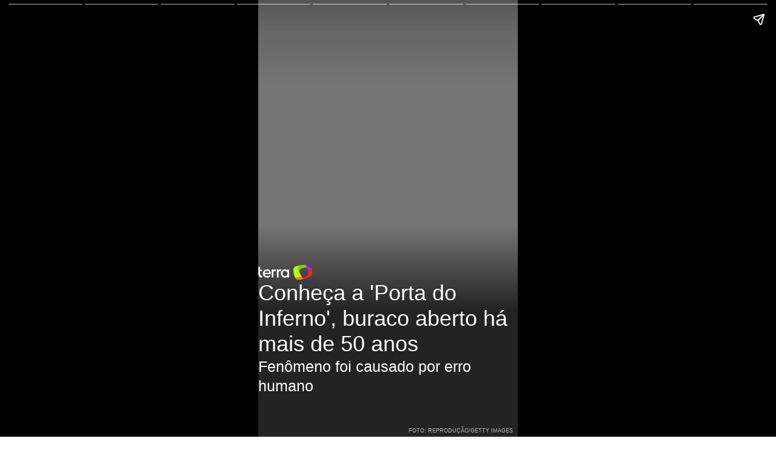

--- FILE ---
content_type: text/html; charset=utf-8
request_url: https://www.terra.com.br/amp/story/planeta/meio-ambiente/conheca-a-porta-do-inferno-buraco-aberto-ha-mais-de-50-anos,ca52188dac456f8146564e970226fc1c2360k77q.html
body_size: 4886
content:
<!doctype html>


    
    

    
            
                
               

                                                    
      
            
                                    
                                                

    
    
<html amp lang="pt-br">
<head>
    <meta charset="utf-8">
    <title>Conheça a &#39;Porta do Inferno&#39;, buraco aberto há mais de 50 anos </title>
    <link rel="canonical" href="https://www.terra.com.br/amp/story/planeta/meio-ambiente/conheca-a-porta-do-inferno-buraco-aberto-ha-mais-de-50-anos,ca52188dac456f8146564e970226fc1c2360k77q.html" />
    <link rel="shortcut icon" type="image/x-icon" href="https://www.terra.com.br/globalSTATIC/fe/zaz-mod-t360-icons/svg/logos/terra-favicon-ventana.ico" />
    <meta name="theme-color" content="#ff7212">
    <meta name="viewport" content="width=device-width,minimum-scale=1,initial-scale=1">
    <meta name="description" content="Fenômeno foi causado por erro humano"/>
    <meta property="image" content="https://p2.trrsf.com/image/fget/cf/1200/628/images.terra.com/2024/05/07/gettyimages-1251536098-s15mcfrj9ved.jpg"/>
    <meta property="og:title" content="Conheça a &#39;Porta do Inferno&#39;, buraco aberto há mais de 50 anos" />
    <meta property="og:description" content="Fenômeno foi causado por erro humano" />
    <meta property="og:type" content="article" />
    <meta property="og:url" content="https://www.terra.com.br/amp/story/planeta/meio-ambiente/conheca-a-porta-do-inferno-buraco-aberto-ha-mais-de-50-anos,ca52188dac456f8146564e970226fc1c2360k77q.html" />
    <meta property="og:image" content="https://p2.trrsf.com/image/fget/cf/1200/628/images.terra.com/2024/05/07/gettyimages-1251536098-s15mcfrj9ved.jpg"/>
    <meta property="og:image:width" content="1200"/>
    <meta property="og:image:height" content="628"/>
        
        <meta property="og:category" content="Meio Ambiente" />
    
                <meta name="publish-date" content="2024-05-17T05:00:44Z" />
    
        <script type="application/ld+json">
    {
        "@context": "http://schema.org",
        "@type": "NewsArticle",
        "mainEntityOfPage": {
            "@type": "WebPage",
            "@id": "https://www.terra.com.br/amp/story/planeta/meio-ambiente/conheca-a-porta-do-inferno-buraco-aberto-ha-mais-de-50-anos,ca52188dac456f8146564e970226fc1c2360k77q.html"
	    },
        "headline": "Conhe\u00e7a a 'Porta do Inferno', buraco aberto h\u00e1 mais de 50 anos ",
        "image": {
            "@type": "ImageObject",
            "url": "https://p2.trrsf.com/image/fget/cf/1200/628/images.terra.com/2024/05/07/gettyimages-1251536098-s15mcfrj9ved.jpg",
            "height": 628,
            "width": 1200
        },
                    "datePublished": "2024-05-17T05:00:44-03:00",
                    	        	                        "dateModified": "2024-05-17T05:00:44-03:00",
                "author": {
            "@type": "Person",
                      "name": "Redação Terra"
           	    },
        "publisher": {
            "@type": "Organization",
            "name" : "Terra",
            "url" : "https://www.terra.com.br/",
            "logo": {
                "@type": "ImageObject",
                "url": "https://www.terra.com.br/globalSTATIC/fe/zaz-mod-t360-icons/svg/logos/terra-ventana-96.png",
                "height": 96,
                "width": 96
            }
        },
        "description": "Fenômeno foi causado por erro humano"
    }
    </script>
        <style amp-boilerplate>body{-webkit-animation:-amp-start 8s steps(1,end) 0s 1 normal both;-moz-animation:-amp-start 8s steps(1,end) 0s 1 normal both;-ms-animation:-amp-start 8s steps(1,end) 0s 1 normal both;animation:-amp-start 8s steps(1,end) 0s 1 normal both}@-webkit-keyframes -amp-start{from{visibility:hidden}to{visibility:visible}}@-moz-keyframes -amp-start{from{visibility:hidden}to{visibility:visible}}@-ms-keyframes -amp-start{from{visibility:hidden}to{visibility:visible}}@-o-keyframes -amp-start{from{visibility:hidden}to{visibility:visible}}@keyframes -amp-start{from{visibility:hidden}to{visibility:visible}}</style><noscript><style amp-boilerplate>body{-webkit-animation:none;-moz-animation:none;-ms-animation:none;animation:none}</style></noscript>

    <style amp-custom>
        * {
            font-family: Arial, Helvetica, sans-serif;
            color: #fff;
            font-size: 1em;
            font-weight: normal;
        }
        .text-big{
            font-size: 2em;
        }

        .text-extra-big {
            font-size: 60px;
        }

        .text-medium {
            font-size: 1.4em;
            line-height: 130%;
        }

        .text-medium-small {
            font-size: 1em;
        }

        .text-small {
            font-size: 0.5em;
        }

        .list {
            padding: 0 0 0 21px;
        }

        .list li{
            padding-bottom: 10px;
            list-style-position: outside;
        }

        .background-center-shadow {
            background-color: rgba(0,0,0,.7);
        }

        .background-top-shadow {
            background: linear-gradient( to bottom, rgba( 0, 0, 0, 0.7 ) 25%, rgba( 255, 255, 255, 0 ) 70% );
        }

        .background-bottom-shadow {
            background: rgba(0, 0, 0, 0.4);
        }

        .half-height-image {
            bottom: 40%;
        }

        .half-height-gradient {
            top: 55%;
            bottom: 0%;
            background: linear-gradient( to top, rgba(0,0,0,.7) 90%, rgba(255,255,255,0) 100% );
            padding-top: 64px;
        }

        .half-height-gradient h1 {
            font-weight: bold;
        }

        .top {
            align-content: top;
        }

        .center {
            align-content: center;
        }

        .bottom {
            align-content: end;
            padding-bottom: 50px;
        }

        .has-attachment .container-bottom {
            padding-bottom: 96px;
        }

        .borderless {
            padding: 0;
        }

        .credit {
            color: rgba(222,222,222,0.8);
            padding: 5px 8px 5px 0;
            text-transform: uppercase;
            text-align: right;
        }

        .credit-video {
            color: rgba(222,222,222,0.8);
            padding: 0 35px 10px 0;
            text-transform: uppercase;
            text-align: right;
        }

        amp-story-page[active] .animation-zoom-out {
            transition:all 3s ease;
            transform: scale(1);
        }

        .animation-zoom-out {
            transform: scale(1.3);
        }

        .poll-interactive {
            display: flex;
            align-items: center;
            justify-content: center;
        }

        .quiz-interactive {
            display: flex;
            align-items: center;
            justify-content: center;
        }

        .container {
            position: absolute;
            display: flex;
            flex-direction: column;
            padding-inline: 32px;
        }

        .container-top {
            top: 0;
            padding-top: 68px;
        }

        .container-bottom {
            bottom: 0;
            padding-bottom: 68px;
        }

        .container-center {
            top: 0;
            bottom: 0;
            justify-content: center;
        }

        .container-top.background-shadow-auto {
            background: linear-gradient( to bottom, rgba(0,0,0,.7) 60%, rgba(255,255,255,0) 100% );
            padding-bottom: 96px;
        }

        .container-bottom.background-shadow-auto {
            background: linear-gradient( to top, rgba(0,0,0,.7) 60%, rgba(255,255,255,0) 100% );
            padding-top: 64px;
        }

        .container-center.background-shadow-auto {
            background: linear-gradient(0deg, rgba(255,255,255,0) 20%, rgba(0,0,0,0.7) 45%, rgba(0,0,0,0.7) 55%, rgba(255,255,255,0) 80%)
        }

        .partner-logo {
            margin-top: 24px;
            background: #fff;
            opacity: 0.4;
            width: 108px;
            height: 36px;
            padding: 0 10px;
            display: flex;
            align-items: center;
            justify-content: center;
        }
    </style>
    <script async src="https://cdn.ampproject.org/v0.js"></script>
    <script async custom-element="amp-story" src="https://cdn.ampproject.org/v0/amp-story-1.0.js"></script>
        <script async custom-element="amp-analytics" src="https://cdn.ampproject.org/v0/amp-analytics-0.1.js"></script>
            <script async custom-element="amp-story-auto-ads" src="https://cdn.ampproject.org/v0/amp-story-auto-ads-0.1.js"></script>
                                                                                                                                        
                                                                                                                                    </head>
<body>
<amp-story standalone
    title="Conheça a &#39;Porta do Inferno&#39;, buraco aberto há mais de 50 anos "
    publisher="Redação Terra"
    publisher-logo-src="https://www.terra.com.br/globalSTATIC/fe/zaz-mod-t360-icons/svg/logos/terra-ventana.svg"
    poster-portrait-src="https://p2.trrsf.com/image/fget/cf/640/853/images.terra.com/2024/05/07/gettyimages-1251536098-s15mcfrj9ved.jpg"
    poster-square-src="https://p2.trrsf.com/image/fget/cf/600/600/images.terra.com/2024/05/07/gettyimages-1251536098-s15mcfrj9ved.jpg"
    poster-landscape-src="https://p2.trrsf.com/image/fget/cf/800/600/images.terra.com/2024/05/07/gettyimages-1251536098-s15mcfrj9ved.jpg">
    
        <amp-story-auto-ads>
        <script type="application/json">
        {
        "ad-attributes": {
              "type": "doubleclick",
              "data-slot": "/1211/br.terra.news/espsustentabilidade.articles",
              "json": {
                  "targeting":{
                      "contentsource":"redacaoterra",
                      "viewport":"stories",
                      "testfloor":"false",
                      "adultcontent":"false",
                      "channel": "planeta",
                      "subchannel": "meio-ambiente",
                      "channeldetail": "",
                      "breadcrumb": "planeta.meio-ambiente",
                      "vendor": "estadao-prest.servicos"
                    }
                }
            }
        }
        </script>
    </amp-story-auto-ads>
    
        <amp-analytics type="gtag" data-credentials="include">
    <script type="application/json">
    {
        "vars": {
            "gtag_id": "G-FJBH1GT2QG",
            "config": {
                "G-FJBH1GT2QG": {
                    "amp":"true",
                    "channel":"planeta",
                    "subchannel":"meio-ambiente",
                    "channeldetail":"",
                    "breadcrumb":"planeta.meio-ambiente",
                    "content_id":"ca52188dac456f8146564e970226fc1c2360k77q",
                    "content_type":"story",
                    "content_source":"redacaoterra",
                    "content_author":"redacaoterra",
                    "partner_type":"agencia",
                    "published_date":"2024-05",                
                    "content_provider":"estadao-prest.servicos"
                }
            }
        }
    }
    </script>
    </amp-analytics>

    <amp-analytics type="googleanalytics" id="analytics1">
    <script type="application/json">
    {
        "requests": {
            "pageviewAMP_STORY": "${pageview}&cd1=${cd1}&cd2=${cd2}&cd3=${cd3}&cd5=${cd5}&cd6=${cd6}&cd7=${cd7}&cd9=${cd9}&cd18=${cd18}&cd19=${cd19}&cd49=${cd49}&cd94=${cd94}"
        },
        "vars": {
            "account": "UA-54936151-1"
        },
        "triggers": {
            "trackPageviewWithCustom" : {
                "on": "visible",
                "request": "pageviewAMP_STORY",
                "vars": {
                    "title": "Conhe\u00e7a a 'Porta do Inferno', buraco aberto h\u00e1 mais de 50 anos ",
                    "cd1":"planeta",
                    "cd2":"meio-ambiente",
                    "cd3":"",
                    "cd5":"planeta.meio-ambiente",
                    "cd6":"ca52188dac456f8146564e970226fc1c2360k77q",
                    "cd7": "story",
                    "cd9": "terra",
                    "cd18": "redacaoterra",
                    "cd19": "redacaoterra",
                    "cd49": "true",
                    "cd94":"estadao-prest.servicos"
                }
            },
            "storyPageVisible": {
                "on": "story-page-visible",
                "request": "event",
                "vars": {
                    "eventCategory": "story",
                    "eventAction": "navigation",
                    "eventLabel": "${storyProgress}"
                },
                "extraUrlParams": {
                  "cd7": "story",
                  "cd9": "terra",
                  "cd18": "redacaoterra",
                  "cd19": "redacaoterra",
                  "cd94":"estadao-prest.servicos"
                }
            },
            "storyBookendVisible": {
                "on": "story-bookend-enter",
                "request": "event",
                "vars": {
                    "eventCategory": "story",
                    "eventAction": "navigation",
                    "eventLabel": "bookend"
                },
                "extraUrlParams": {
                  "cd7": "story",
                  "cd9": "terra",
                  "cd18": "redacaoterra",
                  "cd19": "redacaoterra",
                  "cd94":"estadao-prest.servicos"
                }
            }
        }
    }
    </script>
    </amp-analytics>

    <amp-analytics type="comscore">
    <script type="application/json">
    {
        "vars": {
            "c2": "3000033"
        },
        "extraUrlParams": {
             "comscorekw": "amp"
        },
        "triggers": {
            "storyPageVisible": {
                "on": "story-page-visible",
                "request": "pageview"
            }
        }
    }
    </script>
    </amp-analytics>
    
    
                    
            
        
                
                            <amp-story-page id="page_1" auto-advance-after="8s" class="">
    <amp-story-grid-layer template="fill">
                                                                    <amp-img src="https://p2.trrsf.com.br/image/fget/cf/540/960/smart/images.terra.com/2024/05/07/gettyimages-1251536098-r1dd3ldn4y7o.jpg" width="360" height="640" srcset="
                    https://p2.trrsf.com.br/image/fget/cf/540/960/smart/images.terra.com/2024/05/07/gettyimages-1251536098-r1dd3ldn4y7o.jpg 1x,
                    https://p2.trrsf.com.br/image/fget/cf/720/1280/smart/images.terra.com/2024/05/07/gettyimages-1251536098-r1dd3ldn4y7o.jpg 2x"></amp-img>
                        </amp-story-grid-layer>
    <amp-story-grid-layer template="vertical">
        <div class="container container-bottom background-shadow-auto">
            <amp-img src="https://www.terra.com.br/globalSTATIC/fe/zaz-mod-t360-icons/svg/logos/terra-horizontal-branco.svg" width="89" height="26"></amp-img>
                        <h1 class="text-big">Conheça a &#39;Porta do Inferno&#39;, buraco aberto há mais de 50 anos </h1>
                                    <span class="text-medium">Fenômeno foi causado por erro humano</span>
                                </div>
    </amp-story-grid-layer>
        <amp-story-grid-layer template="vertical" class="borderless bottom">
        <p class="credit text-small ">Foto: Reprodução/Getty Images</p>
    </amp-story-grid-layer>
    
    </amp-story-page>                    
        
                
                            <amp-story-page id="page_2" auto-advance-after="8s" class="">
    <amp-story-grid-layer template="fill">
                                                                    <amp-img class="animation-zoom-out" src="https://p2.trrsf.com.br/image/fget/cf/540/960/smart/images.terra.com/2024/05/07/gettyimages-629695328-u8dghbaoulh2.jpg" width="360" height="640" srcset="
                    https://p2.trrsf.com.br/image/fget/cf/540/960/smart/images.terra.com/2024/05/07/gettyimages-629695328-u8dghbaoulh2.jpg 1x,
                    https://p2.trrsf.com.br/image/fget/cf/720/1280/smart/images.terra.com/2024/05/07/gettyimages-629695328-u8dghbaoulh2.jpg 2x"></amp-img>
                        </amp-story-grid-layer>
    <amp-story-grid-layer template="vertical" class="top">
        <div animate-in="whoosh-in-left" animate-in-duration="1.2s" class="container container-top background-shadow-auto">
                        <h1 class="text-medium">Porta do Inferno</h1>
                                    <span class="text-medium-small">Porta para o inferno? Nem tanto. O nome verdadeiro do lugar é &#34;cratera de Darvaza&#34;, que fica localizada no deserto Karakum, no Turcomenistão. Por estar literalmente em chamas desde 1971, devido ao vazamento de gás natural, o buraco de 69 metros de largura e 30 metros de profundidade ganhou o apelido. </span>
                    </div>
    </amp-story-grid-layer>
        <amp-story-grid-layer template="vertical" class="borderless bottom">
        <p class="credit text-small background-bottom-shadow">Foto: Reprodução/Getty Images</p>
    </amp-story-grid-layer>
    
    </amp-story-page>                      
        
                
                            <amp-story-page id="page_3" auto-advance-after="8s" class="">
    <amp-story-grid-layer template="fill">
                                                                    <amp-img class="animation-zoom-out" src="https://p2.trrsf.com.br/image/fget/cf/540/960/smart/images.terra.com/2024/05/07/gettyimages-1383883938-qhnva70i5sms.jpg" width="360" height="640" srcset="
                    https://p2.trrsf.com.br/image/fget/cf/540/960/smart/images.terra.com/2024/05/07/gettyimages-1383883938-qhnva70i5sms.jpg 1x,
                    https://p2.trrsf.com.br/image/fget/cf/720/1280/smart/images.terra.com/2024/05/07/gettyimages-1383883938-qhnva70i5sms.jpg 2x"></amp-img>
                        </amp-story-grid-layer>
    <amp-story-grid-layer template="vertical" class="bottom">
        <div animate-in="whoosh-in-left" animate-in-duration="1.2s" class="container container-bottom background-shadow-auto">
                        <h1 class="text-medium">Como tudo aconteceu? </h1>
                                    <span class="text-medium-small">Algumas teorias explicam o surgimento das chamas. A mais difundida é a que geólogos soviéticos estavam perfurando o deserto na tentativa de encontrar petróleo e, enquanto procuravam, acharam uma reserva de gás natural. No lugar, a terra desmoronou e formou três grandes sumidouros. 
</span>
                    </div>
    </amp-story-grid-layer>
        <amp-story-grid-layer template="vertical" class="borderless bottom">
        <p class="credit text-small ">Foto: Reprodução/Getty Images</p>
    </amp-story-grid-layer>
    
    </amp-story-page>                      
        
                
                            <amp-story-page id="page_4" auto-advance-after="8s" class="">
    <amp-story-grid-layer template="fill">
                                                                    <amp-img class="animation-zoom-out" src="https://p2.trrsf.com.br/image/fget/cf/540/960/smart/images.terra.com/2024/05/07/gettyimages-629699394-s4xdt79lx3jp.jpg" width="360" height="640" srcset="
                    https://p2.trrsf.com.br/image/fget/cf/540/960/smart/images.terra.com/2024/05/07/gettyimages-629699394-s4xdt79lx3jp.jpg 1x,
                    https://p2.trrsf.com.br/image/fget/cf/720/1280/smart/images.terra.com/2024/05/07/gettyimages-629699394-s4xdt79lx3jp.jpg 2x"></amp-img>
                        </amp-story-grid-layer>
    <amp-story-grid-layer template="vertical" class="top">
        <div animate-in="whoosh-in-left" animate-in-duration="1.2s" class="container container-top background-shadow-auto">
                        <h1 class="text-medium">Não termina por aí... </h1>
                                    <span class="text-medium-small">Para evitar que os gases de metano fossem liberados na atmosfera, os geólogos atearam fogo em um dos sumidouros. A ideia era que queimasse por semanas, mas até hoje há chamas. Em entrevista à BBC, o explorador George Kourounis contou que foi até o local para confirmar a história, mas não encontrou provas dessa versão. </span>
                    </div>
    </amp-story-grid-layer>
        <amp-story-grid-layer template="vertical" class="borderless bottom">
        <p class="credit text-small background-bottom-shadow">Foto: Reprodução/Getty Images</p>
    </amp-story-grid-layer>
    
    </amp-story-page>                      
        
                
                            <amp-story-page id="page_5" auto-advance-after="8s" class="">
    <amp-story-grid-layer template="fill">
                                                                    <amp-img class="animation-zoom-out" src="https://p2.trrsf.com.br/image/fget/cf/540/960/smart/images.terra.com/2024/05/07/gettyimages-1251536106-u8apekrcevxz.jpg" width="360" height="640" srcset="
                    https://p2.trrsf.com.br/image/fget/cf/540/960/smart/images.terra.com/2024/05/07/gettyimages-1251536106-u8apekrcevxz.jpg 1x,
                    https://p2.trrsf.com.br/image/fget/cf/720/1280/smart/images.terra.com/2024/05/07/gettyimages-1251536106-u8apekrcevxz.jpg 2x"></amp-img>
                        </amp-story-grid-layer>
    <amp-story-grid-layer template="vertical" class="top">
        <div animate-in="whoosh-in-left" animate-in-duration="1.2s" class="container container-top background-shadow-auto">
                        <h1 class="text-medium">Que tipo de gás é? </h1>
                                    <span class="text-medium-small">A cratera libera grandes quantidades de metano, um gás incolor que, quando em contato com o ar, se transforma em uma mistura de alto teor inflamável. Quando lançado na atmosfera é potente para o efeito estufa. Ele pode ser encontrado em minas de carvão, vulcões de lama, decomposição de resíduos orgânicos, processo de digestão de animais, etc. 
</span>
                    </div>
    </amp-story-grid-layer>
        <amp-story-grid-layer template="vertical" class="borderless bottom">
        <p class="credit text-small background-bottom-shadow">Foto: Reprodução/Getty Images</p>
    </amp-story-grid-layer>
    
    </amp-story-page>                      
        
                
                            <amp-story-page id="page_6" auto-advance-after="8s" class="">
    <amp-story-grid-layer template="fill">
                                                                    <amp-img class="animation-zoom-out" src="https://p2.trrsf.com.br/image/fget/cf/540/960/smart/images.terra.com/2024/05/07/gettyimages-1330960761-urhc21ie0fvm.jpg" width="360" height="640" srcset="
                    https://p2.trrsf.com.br/image/fget/cf/540/960/smart/images.terra.com/2024/05/07/gettyimages-1330960761-urhc21ie0fvm.jpg 1x,
                    https://p2.trrsf.com.br/image/fget/cf/720/1280/smart/images.terra.com/2024/05/07/gettyimages-1330960761-urhc21ie0fvm.jpg 2x"></amp-img>
                        </amp-story-grid-layer>
    <amp-story-grid-layer template="vertical" class="top">
        <div animate-in="whoosh-in-left" animate-in-duration="1.2s" class="container container-top background-shadow-auto">
                        <h1 class="text-medium">Já tentaram apagar? </h1>
                                    <span class="text-medium-small">As autoridades do país já consideraram a ideia de tentar apagar as chamas, mas ponderaram que o lugar é uma interessante forma de atrair visitantes. Segundo dados de 2021 divulgados pela BBC, o local recebe cerca de 6 mil visitantes por ano. </span>
                    </div>
    </amp-story-grid-layer>
        <amp-story-grid-layer template="vertical" class="borderless bottom">
        <p class="credit text-small background-bottom-shadow">Foto: Reprodução/Getty Images</p>
    </amp-story-grid-layer>
    
    </amp-story-page>                      
        
                
                            <amp-story-page id="page_7" auto-advance-after="8s" class="">
    <amp-story-grid-layer template="fill">
                                                                    <amp-img class="animation-zoom-out" src="https://p2.trrsf.com.br/image/fget/cf/540/960/smart/images.terra.com/2024/05/07/gettyimages-1251536106-u8apekrcevxz.jpg" width="360" height="640" srcset="
                    https://p2.trrsf.com.br/image/fget/cf/540/960/smart/images.terra.com/2024/05/07/gettyimages-1251536106-u8apekrcevxz.jpg 1x,
                    https://p2.trrsf.com.br/image/fget/cf/720/1280/smart/images.terra.com/2024/05/07/gettyimages-1251536106-u8apekrcevxz.jpg 2x"></amp-img>
                        </amp-story-grid-layer>
    <amp-story-grid-layer template="vertical" class="bottom">
        <div animate-in="whoosh-in-left" animate-in-duration="1.2s" class="container container-bottom background-shadow-auto">
                        <h1 class="text-medium">Já tentaram apagar? </h1>
                                    <span class="text-medium-small">Em 2022, o então presidente Gurbanguly Berdymukhamedov considerou novamente a opção, apontando questões ambientais e econômicas. &#34;Estamos perdendo recursos naturais valiosos&#34;, disse. </span>
                    </div>
    </amp-story-grid-layer>
        <amp-story-grid-layer template="vertical" class="borderless bottom">
        <p class="credit text-small ">Foto: Reprodução/Getty Images</p>
    </amp-story-grid-layer>
    
    </amp-story-page>                      
        
                
                            <amp-story-page id="page_8" auto-advance-after="8s" class="">
    <amp-story-grid-layer template="fill">
                                                                    <amp-img class="animation-zoom-out" src="https://p2.trrsf.com.br/image/fget/cf/540/960/smart/images.terra.com/2024/05/07/gettyimages-1083121114-r1cue9qp9qur.jpg" width="360" height="640" srcset="
                    https://p2.trrsf.com.br/image/fget/cf/540/960/smart/images.terra.com/2024/05/07/gettyimages-1083121114-r1cue9qp9qur.jpg 1x,
                    https://p2.trrsf.com.br/image/fget/cf/720/1280/smart/images.terra.com/2024/05/07/gettyimages-1083121114-r1cue9qp9qur.jpg 2x"></amp-img>
                        </amp-story-grid-layer>
    <amp-story-grid-layer template="vertical" class="top">
        <div animate-in="whoosh-in-left" animate-in-duration="1.2s" class="container container-top background-shadow-auto">
                        <h1 class="text-medium">O que especialistas dizem? </h1>
                                    <span class="text-medium-small">De acordo com o National Geographic, os especialistas consideram bom o metano estar queimando. Para fechá-lo, basta procurar de onde está saindo o vazamento, mas é aí onde mora o desafio. Se isso não for fito com cuidado, uma faísca ou um acidente de perfuração pode desencadear uma explosão letal.</span>
                    </div>
    </amp-story-grid-layer>
        <amp-story-grid-layer template="vertical" class="borderless bottom">
        <p class="credit text-small background-bottom-shadow">Foto: Reprodução/Getty Images</p>
    </amp-story-grid-layer>
    
    </amp-story-page>                      
        
                
                            <amp-story-page id="page_9" auto-advance-after="8s" class="">
    <amp-story-grid-layer template="fill">
                                                                    <amp-img class="animation-zoom-out" src="https://p2.trrsf.com.br/image/fget/cf/540/960/smart/images.terra.com/2024/05/07/gettyimages-171212301-1h7oposvf3a5v.jpg" width="360" height="640" srcset="
                    https://p2.trrsf.com.br/image/fget/cf/540/960/smart/images.terra.com/2024/05/07/gettyimages-171212301-1h7oposvf3a5v.jpg 1x,
                    https://p2.trrsf.com.br/image/fget/cf/720/1280/smart/images.terra.com/2024/05/07/gettyimages-171212301-1h7oposvf3a5v.jpg 2x"></amp-img>
                        </amp-story-grid-layer>
    <amp-story-grid-layer template="vertical" class="top">
        <div animate-in="whoosh-in-left" animate-in-duration="1.2s" class="container container-top background-shadow-auto">
                        <h1 class="text-medium">Atração turística</h1>
                                    <span class="text-medium-small">Enquanto não é apagado, o lugar continua atraindo curiosos, que desejam olhar e ter uma ideia de &#34;como o inferno é&#34;. &#34;É marketing. Tornou-se a atração turística número um [do Turcomenistão]&#34;, diz Kourounis.
</span>
                    </div>
    </amp-story-grid-layer>
        <amp-story-grid-layer template="vertical" class="borderless bottom">
        <p class="credit text-small background-bottom-shadow">Foto: Reprodução/Getty Images</p>
    </amp-story-grid-layer>
    
    </amp-story-page>                      
                                        
                
                            <amp-story-page id="page_10" auto-advance-after="8s" class="has-attachment">
    <amp-story-grid-layer template="fill">
                                                                    <amp-img class="animation-zoom-out" src="https://p2.trrsf.com.br/image/fget/cf/540/960/smart/images.terra.com/2024/05/07/gettyimages-1251536098-r1dd3ldn4y7o.jpg" width="360" height="640" srcset="
                    https://p2.trrsf.com.br/image/fget/cf/540/960/smart/images.terra.com/2024/05/07/gettyimages-1251536098-r1dd3ldn4y7o.jpg 1x,
                    https://p2.trrsf.com.br/image/fget/cf/720/1280/smart/images.terra.com/2024/05/07/gettyimages-1251536098-r1dd3ldn4y7o.jpg 2x"></amp-img>
                        </amp-story-grid-layer>
    <amp-story-grid-layer template="vertical" class="bottom">
        <div animate-in="whoosh-in-left" animate-in-duration="1.2s" class="container container-bottom background-shadow-auto">
                        <h1 class="text-medium">Terra Planeta</h1>
                                    <span class="text-medium-small">Acompanhe as notícias sobre o meio ambiente e tudo que envolve a preservação do Planeta. As novidades sobre atitudes sustentáveis, energia e ESG.</span>
                    </div>
    </amp-story-grid-layer>
        <amp-story-grid-layer template="vertical" class="borderless bottom">
        <p class="credit text-small ">Foto: Reprodução/Getty Images</p>
    </amp-story-grid-layer>
    
            <amp-story-page-attachment layout="nodisplay" cta-text="Leia mais" href="https://www.terra.com.br/planeta/"></amp-story-page-attachment>
    </amp-story-page>              
    <amp-story-bookend src="https://syndication.terra.com/feeder/stories/story/ca52188dac456f8146564e970226fc1c2360k77q/bookend.json?site=Brasil" layout="nodisplay">
    </amp-story-bookend>

</amp-story>
</body>
</html>